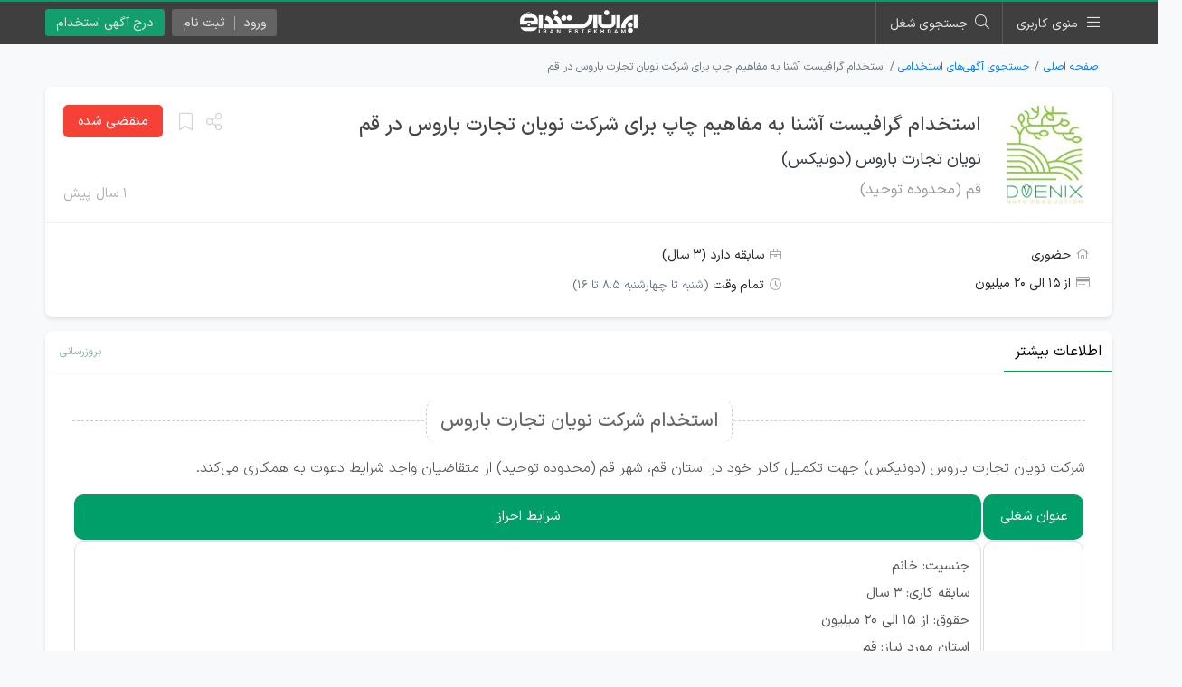

--- FILE ---
content_type: text/html; charset=UTF-8
request_url: https://iranestekhdam.ir/%D8%A7%D8%B3%D8%AA%D8%AE%D8%AF%D8%A7%D9%85-%DA%AF%D8%B1%D8%A7%D9%81%DB%8C%D8%B3%D8%AA-%D8%A2%D8%B4%D9%86%D8%A7-%D8%A8%D9%87-%D9%85%D9%81%D8%A7%D9%87%DB%8C%D9%85-%DA%86%D8%A7%D9%BE-%D8%A8%D8%B1%D8%A7%DB%8C-%D8%B4%D8%B1%DA%A9%D8%AA-%D9%86%D9%88%DB%8C%D8%A7%D9%86-%D8%AA%D8%AC%D8%A7%D8%B1%D8%AA-%D8%A8%D8%A7%D8%B1%D9%88%D8%B3-%D8%AF%D8%B1-%D9%82%D9%85
body_size: 8353
content:
<!DOCTYPE html>
<html lang="fa" dir="rtl">
<head>
    <meta charset="UTF-8">
    <meta name="viewport" content="width=device-width, initial-scale=1.0">
    <meta name="csrf-token" content="nAKTzKnnRNa064fIIJbA8lVYiSxkyUFU2337R77p">
    <meta http-equiv="X-UA-Compatible" content="ie=edge">
    <title>استخدام گرافیست آشنا به مفاهیم چاپ برای شرکت نویان تجارت باروس در قم | ایران استخدام</title>
                <link rel="canonical" href="https://iranestekhdam.ir/%D8%A7%D8%B3%D8%AA%D8%AE%D8%AF%D8%A7%D9%85-%DA%AF%D8%B1%D8%A7%D9%81%DB%8C%D8%B3%D8%AA-%D8%A2%D8%B4%D9%86%D8%A7-%D8%A8%D9%87-%D9%85%D9%81%D8%A7%D9%87%DB%8C%D9%85-%DA%86%D8%A7%D9%BE-%D8%A8%D8%B1%D8%A7%DB%8C-%D8%B4%D8%B1%DA%A9%D8%AA-%D9%86%D9%88%DB%8C%D8%A7%D9%86-%D8%AA%D8%AC%D8%A7%D8%B1%D8%AA-%D8%A8%D8%A7%D8%B1%D9%88%D8%B3-%D8%AF%D8%B1-%D9%82%D9%85">
    <meta name="description" content="استخدام شرکت نویان تجارت باروس شرکت نویان تجارت باروس (دونیکس) جهت تکمیل کادر خود در استان قم، شهر قم (محدوده توحید) از متقاضیان واجد شرایط دعوت به همکاری...">
    <meta property="og:locale" content="fa_IR">
    <meta property="og:type" content="website">
    <meta property="og:title" content="استخدام گرافیست آشنا به مفاهیم چاپ برای شرکت نویان تجارت باروس در قم | ایران استخدام">
    <meta property="og:description" content="استخدام شرکت نویان تجارت باروس شرکت نویان تجارت باروس (دونیکس) جهت تکمیل کادر خود در استان قم، شهر قم (محدوده توحید) از متقاضیان واجد شرایط دعوت به همکاری...">
    <meta property="og:url" content="https://iranestekhdam.ir/%D8%A7%D8%B3%D8%AA%D8%AE%D8%AF%D8%A7%D9%85-%DA%AF%D8%B1%D8%A7%D9%81%DB%8C%D8%B3%D8%AA-%D8%A2%D8%B4%D9%86%D8%A7-%D8%A8%D9%87-%D9%85%D9%81%D8%A7%D9%87%DB%8C%D9%85-%DA%86%D8%A7%D9%BE-%D8%A8%D8%B1%D8%A7%DB%8C-%D8%B4%D8%B1%DA%A9%D8%AA-%D9%86%D9%88%DB%8C%D8%A7%D9%86-%D8%AA%D8%AC%D8%A7%D8%B1%D8%AA-%D8%A8%D8%A7%D8%B1%D9%88%D8%B3-%D8%AF%D8%B1-%D9%82%D9%85">
    <meta property="og:site_name" content="ایران استخدام">
            <meta property="og:image" content="https://iranestekhdam.ir/storage/covers/image/2024-06-26/2872093.jpg">
        <meta name="twitter:card" content="summary">
    <meta name="twitter:title" content="استخدام گرافیست آشنا به مفاهیم چاپ برای شرکت نویان تجارت باروس در قم | ایران استخدام">
    <meta name="twitter:description" content="استخدام شرکت نویان تجارت باروس شرکت نویان تجارت باروس (دونیکس) جهت تکمیل کادر خود در استان قم، شهر قم (محدوده توحید) از متقاضیان واجد شرایط دعوت به همکاری...">
    <meta name="twitter:site" content="@iranestekhdam">
            <meta name="twitter:image" content="https://iranestekhdam.ir/storage/covers/image/2024-06-26/2872093.jpg">
        <meta name="theme-color" content="#009f6a">
    <link rel="shortcut icon" href="https://iranestekhdam.ir/main/images/favicon.png">
    
    <link rel="apple-touch-icon" sizes="180x180" href="https://iranestekhdam.ir/main/images/apple-touch-icon.webp">
    <link rel="preload" href="https://iranestekhdam.ir/main/css/all.min.css?v=3.1.18" as="style">
    <link rel="stylesheet" href="https://iranestekhdam.ir/main/css/all.min.css?v=3.1.18">
    <link rel="manifest" href="/manifest.json?v=3.1.18">
        <link rel="preload" href="https://iranestekhdam.ir/main/leaflet/leaflet.min.css?v=3.1.18" as="style">
    <link rel="stylesheet" href="https://iranestekhdam.ir/main/leaflet/leaflet.min.css?v=3.1.18">
    <style>
        body{
            background-color: #f8f9fa;
        }
    </style>
                                        <style>
                    .header-banner-jumper{
                        padding-top: 48px;
                    }
                    @media (min-width: 768px) {
                        .header-banner-jumper{
                            padding-top: 45px;
                        }
                    }
                </style>
                        </head>
<body>
        <div class="container-fluid">

        <div class="top-progress-container">
    <div class="top-progress-bar" id="topPgBar"></div>
</div>
<header class="header-banner-jumper">
    <div class="row">
        <div class="col-md-12 p-0">
            <div class="top-menu-outer">
                                                <nav class="top-menu">
                    <div class="container">
                        <div class="row">
                            <div class="col-md-12 p-0">
                                <div class="position-relative float-right">
                                    <span class="menu-btn mr-0">
                                        <span class="d-none d-md-inline">منوی کاربری</span>
                                    </span>
                                    <div class="menu">
                                        <ul>
                                            <li>
                                                <a href="https://iranestekhdam.ir"><i class="fal fa-home"></i> خانه</a>
                                            </li>
                                            <li>
                                                <a href="https://iranestekhdam.ir/%D8%AF%D8%B1%D8%AC-%D8%A2%DA%AF%D9%87%DB%8C-%D8%A7%D8%B3%D8%AA%D8%AE%D8%AF%D8%A7%D9%85"><i class="fal fa-briefcase"></i> درج آگهی استخدام</a>
                                            </li>
                                            <li>
                                                <a href="https://iranestekhdam.ir/search"><i class="fal fa-search"></i> جستجوی شغل</a>
                                            </li>
                                            <li>
                                                <a href="https://iranestekhdam.ir/علاقمندی-ها"><i class="fal fa-archive"></i> ذخیره‌ها</a>
                                            </li>
                                            <li>
                                                <a href="https://kar.iranestekhdam.ir/mob"><i class="fab fa-google-play"></i> اپلیکیشن استخدام</a>
                                            </li>
                                            <li>
                                                <a href="https://kar.iranestekhdam.ir/karjoo/login"><i class="fal fa-sign-in"></i> کارجویان</a>
                                            </li>
                                            <li>
                                                <a href="https://kar.iranestekhdam.ir/karfarma/login"><i class="fal fa-sign-in"></i> کارفرمایان</a>
                                            </li>
                                            <li>
                                                <a href="https://dl.iranestekhdam.ir"><i class="fal fa-shopping-bag"></i> فروشگاه فایل استخدامی</a>
                                            </li>
                                            <li>
                                                <a href="https://ketab.iranestekhdam.ir"><i class="fal fa-book-alt"></i> فروشگاه کتاب استخدامی</a>
                                            </li>
                                            <li>
                                                <a href="https://iranestekhdam.ir/tuesdays"><i class="fal fa-calendar"></i> سه‌شنبه‌های کار</a>
                                            </li>
                                            <li>
                                                <a href="https://iranestekhdam.ir/terms"><i class="fal fa-file-certificate"></i> قوانین و مقررات</a>
                                            </li>
                                            <li>
                                                <a href="https://kar.iranestekhdam.ir/info"><i class="fal fa-exclamation-circle"></i> درباره ما</a>
                                            </li>
                                            <li>
                                                <a href="https://kar.iranestekhdam.ir/contact-us"><i class="fal fa-question-circle"></i> تماس با ما</a>
                                            </li>
                                        </ul>
                                    </div>
                                </div>
                                <span class="top-search-btn active"><span class="d-none d-md-inline">جستجوی شغل</span></span>
                                <a href="https://iranestekhdam.ir">
                                    <img src="https://iranestekhdam.ir/main/images/logo-w-234.webp" alt="لوگو ایران استخدام" class="logo">
                                </a>
                                                                    <a href="https://iranestekhdam.ir/درج-آگهی-استخدام" class="sign-btn add d-none d-md-inline">درج آگهی استخدام</a>
                                                                
                                                                    <div class="position-relative float-left sign-in-outer ml-2">
                                        <div class="sign-btn canv">
                                            <ul>
                                                <li>ورود<span class="d-sm-none"> کاربر</span></li>
                                                <li class="d-none d-sm-inline-block">ثبت نام</li>
                                            </ul>
                                        </div>
                                        <div class="menu sign-in">
                                            <ul>
                                                <li class="px-3 pt-3">
                                                    <strong>کارفرمایان</strong>
                                                    <div class="row">
                                                        <div class="col-6 pl-1">
                                                            <a href="https://kar.iranestekhdam.ir/karfarma/register" class="sign-in green"><i class="fal fa-angle-double-left"></i> ثبت نام</a>
                                                        </div>
                                                        <div class="col-6 pr-1">
                                                            <a href="https://kar.iranestekhdam.ir/karfarma/login" class="sign-in"><i class="fal fa-angle-double-left"></i> ورود</a>
                                                        </div>
                                                    </div>
                                                </li>
                                                <li>
                                                    <hr>
                                                </li>
                                                <li class="px-3 pb-3">
                                                    <strong>کارجویان</strong>
                                                    <div class="row">
                                                        <div class="col-6 pl-1">
                                                            <a href="https://kar.iranestekhdam.ir/karjoo/register" class="sign-in green"><i class="fal fa-angle-double-left"></i> ثبت نام</a>
                                                        </div>
                                                        <div class="col-6 pr-1">
                                                            <a href="https://kar.iranestekhdam.ir/karjoo/login" class="sign-in"><i class="fal fa-angle-double-left"></i> ورود</a>
                                                        </div>
                                                    </div>
                                                </li>
                                            </ul>
                                        </div>
                                    </div>
                                                            </div>
                        </div>
                    </div>
                </nav>
            </div>
        </div>
    </div>
</header>
        <div class="container p-0">
            <div class="row">
                <div class="col-lg-12">
                    <article>
                        <div class="single-top-mobile d-md-none">
                            <div class="text-center">
                                <span class="date">۱ سال پیش </span>
                                <button type="button" class="back checkPrevious">
                                    <i class="fal fa-chevron-right"></i>
                                </button>
                                <span class="set-bookmark single-mobile" data-id="2872093">
                                    <i class="fal fa-bookmark"></i>
                                </span>
                                <span class="post-share single-mobile" data-title="استخدام گرافیست آشنا به مفاهیم چاپ برای شرکت نویان تجارت باروس در قم" data-link="https://iranestekhdam.ir/%D8%A7%D8%B3%D8%AA%D8%AE%D8%AF%D8%A7%D9%85-%DA%AF%D8%B1%D8%A7%D9%81%DB%8C%D8%B3%D8%AA-%D8%A2%D8%B4%D9%86%D8%A7-%D8%A8%D9%87-%D9%85%D9%81%D8%A7%D9%87%DB%8C%D9%85-%DA%86%D8%A7%D9%BE-%D8%A8%D8%B1%D8%A7%DB%8C-%D8%B4%D8%B1%DA%A9%D8%AA-%D9%86%D9%88%DB%8C%D8%A7%D9%86-%D8%AA%D8%AC%D8%A7%D8%B1%D8%AA-%D8%A8%D8%A7%D8%B1%D9%88%D8%B3-%D8%AF%D8%B1-%D9%82%D9%85">
                                    <i class="far fa-share-alt"></i>
                                </span>
                            </div>
                            <hr>
                            <h6>استخدام گرافیست آشنا به مفاهیم چاپ برای شرکت نویان تجارت باروس در قم</h6>
                        </div>
                        <nav aria-label="breadcrumb">
                            <ol class="breadcrumb">
                                <li class="breadcrumb-item"><a href="https://iranestekhdam.ir">صفحه اصلی</a></li>
                                                                    <li class="breadcrumb-item"><a href="https://iranestekhdam.ir/search">جستجوی آگهی‌های استخدامی</a></li>
                                                                <li class="breadcrumb-item active" aria-current="page">استخدام گرافیست آشنا به مفاهیم چاپ برای شرکت نویان تجارت باروس در قم</li>
                            </ol>
                        </nav>
                        <div class="row">
                            <div class="col-12">
                                <div class="single-contacts-box">
                                    <div class="contacts-top">
                                                                                    <img src="https://kar.iranestekhdam.ir/storage/adlogo/2024-05-12/logo_1715494564.jpg" alt="نویان تجارت باروس (دونیکس)" loading="lazy">
                                                                                <h1 class="d-none d-md-block">
                                            <a href="https://iranestekhdam.ir/%D8%A7%D8%B3%D8%AA%D8%AE%D8%AF%D8%A7%D9%85-%DA%AF%D8%B1%D8%A7%D9%81%DB%8C%D8%B3%D8%AA-%D8%A2%D8%B4%D9%86%D8%A7-%D8%A8%D9%87-%D9%85%D9%81%D8%A7%D9%87%DB%8C%D9%85-%DA%86%D8%A7%D9%BE-%D8%A8%D8%B1%D8%A7%DB%8C-%D8%B4%D8%B1%DA%A9%D8%AA-%D9%86%D9%88%DB%8C%D8%A7%D9%86-%D8%AA%D8%AC%D8%A7%D8%B1%D8%AA-%D8%A8%D8%A7%D8%B1%D9%88%D8%B3-%D8%AF%D8%B1-%D9%82%D9%85">استخدام گرافیست آشنا به مفاهیم چاپ برای شرکت نویان تجارت باروس در قم </a>
                                        </h1>
                                                                                    <div class="company-title mt-2 mt-md-0 text-dark">
                                                                                                    نویان تجارت باروس (دونیکس)
                                                                                            </div>
                                                                                                                            <div class="state">قم (محدوده توحید)</div>
                                                                                <span class="date d-none d-md-block">
                                            <time datetime="2024-07-14T08:10:45+03:30">۱ سال پیش </time>
                                        </span>
                                                                                    <span class="goto-contacts red d-none d-md-inline-block">منقضی شده</span>
                                                                                <span class="set-bookmark single-ad d-none d-md-inline" data-id="2872093" title="ذخیره آگهی">
                                            <i class="fal fa-bookmark"></i>
                                        </span>
                                        <span class="post-share d-none d-md-inline" data-title="استخدام گرافیست آشنا به مفاهیم چاپ برای شرکت نویان تجارت باروس در قم" data-link="https://iranestekhdam.ir/%D8%A7%D8%B3%D8%AA%D8%AE%D8%AF%D8%A7%D9%85-%DA%AF%D8%B1%D8%A7%D9%81%DB%8C%D8%B3%D8%AA-%D8%A2%D8%B4%D9%86%D8%A7-%D8%A8%D9%87-%D9%85%D9%81%D8%A7%D9%87%DB%8C%D9%85-%DA%86%D8%A7%D9%BE-%D8%A8%D8%B1%D8%A7%DB%8C-%D8%B4%D8%B1%DA%A9%D8%AA-%D9%86%D9%88%DB%8C%D8%A7%D9%86-%D8%AA%D8%AC%D8%A7%D8%B1%D8%AA-%D8%A8%D8%A7%D8%B1%D9%88%D8%B3-%D8%AF%D8%B1-%D9%82%D9%85" title="اشتراک آگهی">
                                            <i class="far fa-share-alt"></i>
                                        </span>
                                    </div>
                                                                            <hr class="my-0">
                                        <div class="contacts-bottom">
                                            <div class="row">
                                                <div class="col-12 col-md-8 col-lg-7">
                                                    <div class="row">
                                                                                                                    <div class="col-12 col-md-6">
                                                                <div class="contacts-item">
                                                                    <i class="fal fa-home"></i> 
                                                                                                                                                                                                                <span class="cn-badge">حضوری</span>
                                                                                                                                    </div>
                                                            </div>
                                                                                                                                                                                                                                    <div class="col-12 col-md-6">
                                                                <div class="contacts-item">
                                                                    <i class="fal fa-briefcase"></i> 
                                                                                                                                            <span class="cn-badge">سابقه دارد (۳ سال)</span>
                                                                                                                                    </div>
                                                            </div>
                                                                                                                                                                            <div class="col-12 col-md-6">
                                                                <div class="contacts-item">
                                                                    <i class="fal fa-credit-card"></i> 
                                                                    <span class="cn-badge">از ۱۵ الی ۲۰ میلیون</span>
                                                                </div>
                                                            </div>
                                                                                                                                                                                                                                    <div class="col-12 col-md-6">
                                                                <div class="contacts-item">
                                                                    <i class="fal fa-clock"></i> 
                                                                                                                                            <span class="cn-badge">تمام وقت <span class="text-secondary d-inline-block pt-1" style="font-size: 13px;">(شنبه تا چهارشنبه 8.5 تا 16)</span></span>
                                                                                                                                    </div>
                                                            </div>
                                                                                                            </div>
                                                </div>
                                                                                            </div>
                                        </div>
                                                                        <div class="d-md-none">
                                        <hr class="my-0">
                                        <div class="text-center p-2">
                                                                                            <span class="goto-contacts red position-static">منقضی شده</span>
                                                                                    </div>
                                    </div>
                                </div>
                            </div>
                        </div>
                                                                        <div class="row">
                            <div class="col-sm">
                                <div class="container p-0">
                                    <div class="row">
                                        <div class="col-sm">
                                            <section class="single-box main">
                                                <div class="title">
                                                    <div class="d-flex justify-content-between align-items-center">
                                                                                                                    <div class="d-block">
                                                                <span data-href="https://iranestekhdam.ir/%D8%A7%D8%B3%D8%AA%D8%AE%D8%AF%D8%A7%D9%85-%DA%AF%D8%B1%D8%A7%D9%81%DB%8C%D8%B3%D8%AA-%D8%A2%D8%B4%D9%86%D8%A7-%D8%A8%D9%87-%D9%85%D9%81%D8%A7%D9%87%DB%8C%D9%85-%DA%86%D8%A7%D9%BE-%D8%A8%D8%B1%D8%A7%DB%8C-%D8%B4%D8%B1%DA%A9%D8%AA-%D9%86%D9%88%DB%8C%D8%A7%D9%86-%D8%AA%D8%AC%D8%A7%D8%B1%D8%AA-%D8%A8%D8%A7%D8%B1%D9%88%D8%B3-%D8%AF%D8%B1-%D9%82%D9%85?get_content=1" data-kid="2177874" class="single-ad-tab cursor-pointer active">اطلاعات بیشتر</span>
                                                            </div>
                                                            <div class="ml-3" style="margin-top: -4px;">
                                                                                                                                    <span class="status d-none d-sm-inline">بروزرسانی</span>
                                                                                                                                                                                            </div>
                                                                                                            </div>
                                                </div>
                                                <div class="content main">
                                                    <div class="overlay single"></div>
                                                    <div id="main-content">

                                                        <div class="text-center position-relative overflow-hidden">
<div class="main-new-heading">
<h2>استخدام شرکت نویان تجارت باروس</h2>
</div>
<div class="gap-hr-new">&nbsp;</div>
</div>
<p>شرکت نویان تجارت باروس (دونیکس) جهت تکمیل کادر خود در استان قم، شهر قم (محدوده توحید) از متقاضیان واجد شرایط دعوت به همکاری می&zwnj;کند.</p>
<table>
<tbody>
<tr>
<td>عنوان شغلی</td>
<td>شرایط احراز</td>
</tr>
<tr>
<td>گرافیست</td>
<td style="text-align: right;">
<div>جنسیت: خانم</div>
<div>سابقه کاری: ۳ سال</div>
<div>حقوق: از ۱۵ الی ۲۰ میلیون</div>
<div>استان مورد نیاز: قم</div>
<div>شهر مورد نیاز: قم</div>
<div>ایده پردازی و طراحی محتوای بصری برای بسترهای آنلاین و آفلاین <br />طراحی پوستر های مناسبتی برای شبکه های اجتماعی (برای محتوای شبکه های اجتماعی تقویم محتوایی در اختیارتان قرار داده میشود)<br />مشارکت و ایده پردازی با تیم خلاقیت<br />طراحی بسته بندی<br />طراحی لیبل بسته بندی<br />طراحی کاتالوگ<br />طراحی بیزینس کارت<br />مسلط به فتوشاپ و ایلوستریتور و در صورت لزوم توانایی کار با بقیه نرم افزارهای گرافیکی مثل ایندیزاین و کورل<br />آشنایی و علاقه به ابزارهای هوش مصنوعی<br />مسلط به مفاهیم طراحی بسته بندی، پوستر، کاتالوگ و ...<br />آشنایی با مفاهیم چاپ<br />آشنایی با اصول طراحی گرافیک<br />خلاق و ایده پرداز با دید هنری<br />دارای پشتکار و اخلاق حرفه ای<br />توانایی مدیریت زمان و تحویل کار مطابق با زمانبندی آن<br />داشتن روحیه همکاری تیمی<br />خلاق و علاقه مند به پیاده&zwnj;سازی ایده های نو<br />توانایی ایجاد طرح های خلاقانه و تحقیق و بررسی نمونه های موفق<br />هماهنگی و همراهی با تیم تولید محتوا</div>
<div><strong>مزایا:</strong></div>
<div>بیمه</div>
</td>
</tr>
</tbody>
</table>
<p>متقاضیان واجد شرایط علاوه بر کلیک روی دکمه ارسال رزومه، می&zwnj;توانند رزومه خود را به تلگرام یا واتس&zwnj;اپ زیر ارسال و یا با شماره موبایل زیر تماس حاصل نمایند.</p>


                                                        

                                                        
                                                        
                                                                                                            </div>
                                                </div>
                                            </section>
                                        </div>
                                    </div>
                                </div>
                            </div>
                        </div>

                                                    <div class="row">
                                <div class="col-sm">
                                    <div class="container p-0">
                                        <div class="row">
                                            <div class="col-sm">
                                                <section class="single-box pb-3">
                                                    <div class="title">
                                                        <span class="topic">اطلاعات تماس</span>
                                                        <div class="crash_report_btn_outer">
                                                            <span class="crash_report_btn report-post" data-id="2872093"><i class="far fa-flag"></i> گزارش مشکل آگهی</span>
                                                        </div>
                                                    </div>
                                                    <div class="position-relative">
                                                        <div class="contact-list-overlay">
                                                            <i class="fal fa-clock fa-lg"></i>
                                                            <strong>این آگهی منقضی شده است و بنابراین اطلاعات تماس آن نمایش داده نمی‌شود.</strong>
                                                            <a href="https://iranestekhdam.ir/search">جستجوی سایر آگهی‌های مشابه</a>
                                                        </div>
                                                        <ul class="contact-list blur">
                                                            <li>
                                                                <span class="icon"><i class="far fa-link"></i> <span>ثبت‌نام</span></span>
                                                                <span class="val">—</span>
                                                            </li>
                                                            <li>
                                                                <span class="icon"><i class="far fa-envelope"></i> <span>ایمیل</span></span>
                                                                <span class="val">—</span>
                                                            </li>
                                                            <li>
                                                                <span class="icon"><i class="far fa-phone"></i> <span>تلفن</span></span>
                                                                <span class="val">—</span>
                                                            </li>
                                                        </ul>
                                                    </div>
                                                </section>
                                            </div>
                                        </div>
                                    </div>
                                </div>
                            </div>
                        
                                                    <div class="row company-info-outer">
                                <div class="col-12">
                                    <section class="single-box single-middle pb-3">
                                        <div class="title">
                                            <span class="topic">درباره مجموعه</span>
                                        </div>
                                        <div class="company-info-box">
                                                                                            <strong>نویان تجارت باروس (دونیکس)</strong>
                                                                                        <p>شرکت بازرگانی نویان تجارت باروس، صادرکننده پسته،خرما،و میوه ی تازه</p>
                                        </div>
                                    </section>
                                </div>
                            </div>
                        
                        
                        
                        
                        <div class="row">
                            <div class="col-12">
                                <div class="container p-0">
                                    <div class="row">
                                        <div class="col-12">
                                            <section class="provinces-box">
                                                <div class="title">دسته‌بندی آگهی‌های استخدام</div>
                                                <div class="provinces-box-in">
                                                    <div class="row one-gutters">
                                                                                                                    <div class="col-12 col-sm-6 col-xl-3">
                                                                <a href="https://iranestekhdam.ir/category/%D8%A7%D8%B3%D8%AA%D8%A7%D9%86-%D8%AA%D9%87%D8%B1%D8%A7%D9%86" target="_blank">استان تهران</a>
                                                            </div>
                                                                                                                    <div class="col-12 col-sm-6 col-xl-3">
                                                                <a href="https://iranestekhdam.ir/category/%D8%A7%D8%B3%D8%AA%D8%A7%D9%86-%D8%A7%D8%B5%D9%81%D9%87%D8%A7%D9%86" target="_blank">استان اصفهان</a>
                                                            </div>
                                                                                                                    <div class="col-12 col-sm-6 col-xl-3">
                                                                <a href="https://iranestekhdam.ir/category/%D8%A7%D8%B3%D8%AA%D8%A7%D9%86-%D8%AE%D8%B1%D8%A7%D8%B3%D8%A7%D9%86-%D8%B1%D8%B6%D9%88%DB%8C" target="_blank">استان خراسان رضوی</a>
                                                            </div>
                                                                                                                    <div class="col-12 col-sm-6 col-xl-3">
                                                                <a href="https://iranestekhdam.ir/category/%D8%A7%D8%B3%D8%AA%D8%A7%D9%86-%D8%A7%D9%84%D8%A8%D8%B1%D8%B2" target="_blank">استان البرز</a>
                                                            </div>
                                                                                                                    <div class="col-12 col-sm-6 col-xl-3">
                                                                <a href="https://iranestekhdam.ir/category/%D8%A7%D8%B3%D8%AA%D8%A7%D9%86-%D8%A2%D8%B0%D8%B1%D8%A8%D8%A7%DB%8C%D8%AC%D8%A7%D9%86-%D8%B4%D8%B1%D9%82%DB%8C" target="_blank">استان آذربایجان شرقی</a>
                                                            </div>
                                                                                                                    <div class="col-12 col-sm-6 col-xl-3">
                                                                <a href="https://iranestekhdam.ir/category/%D8%A7%D8%B3%D8%AA%D8%A7%D9%86-%D9%81%D8%A7%D8%B1%D8%B3" target="_blank">استان فارس</a>
                                                            </div>
                                                                                                                    <div class="col-12 col-sm-6 col-xl-3">
                                                                <a href="https://iranestekhdam.ir/category/%D8%A7%D8%B3%D8%AA%D8%A7%D9%86-%D9%82%D8%B2%D9%88%DB%8C%D9%86" target="_blank">استان قزوین</a>
                                                            </div>
                                                                                                                    <div class="col-12 col-sm-6 col-xl-3">
                                                                <a href="https://iranestekhdam.ir/category/%D8%A7%D8%B3%D8%AA%D8%A7%D9%86-%DA%AF%DB%8C%D9%84%D8%A7%D9%86" target="_blank">استان گیلان</a>
                                                            </div>
                                                                                                                    <div class="col-12 col-sm-6 col-xl-3">
                                                                <a href="https://iranestekhdam.ir/category/%D8%A7%D8%B3%D8%AA%D8%A7%D9%86-%DA%A9%D8%B1%D9%85%D8%A7%D9%86" target="_blank">استان کرمان</a>
                                                            </div>
                                                                                                                    <div class="col-12 col-sm-6 col-xl-3">
                                                                <a href="https://iranestekhdam.ir/category/%D8%A7%D8%B3%D8%AA%D8%A7%D9%86-%D9%82%D9%85" target="_blank">استان قم</a>
                                                            </div>
                                                                                                                    <div class="col-12 col-sm-6 col-xl-3">
                                                                <a href="https://iranestekhdam.ir/category/%D8%A7%D8%B3%D8%AA%D8%A7%D9%86-%D9%85%D8%B1%DA%A9%D8%B2%DB%8C" target="_blank">استان مرکزی</a>
                                                            </div>
                                                                                                                    <div class="col-12 col-sm-6 col-xl-3">
                                                                <a href="https://iranestekhdam.ir/category/%D8%A7%D8%B3%D8%AA%D8%A7%D9%86-%D8%AE%D9%88%D8%B2%D8%B3%D8%AA%D8%A7%D9%86" target="_blank">استان خوزستان</a>
                                                            </div>
                                                                                                                    <div class="col-12 col-sm-6 col-xl-3">
                                                                <a href="https://iranestekhdam.ir/category/%D8%A7%D8%B3%D8%AA%D8%A7%D9%86-%D8%B2%D9%86%D8%AC%D8%A7%D9%86" target="_blank">استان زنجان</a>
                                                            </div>
                                                                                                                    <div class="col-12 col-sm-6 col-xl-3">
                                                                <a href="https://iranestekhdam.ir/category/%D8%A7%D8%B3%D8%AA%D8%A7%D9%86-%D9%87%D9%85%D8%AF%D8%A7%D9%86" target="_blank">استان همدان</a>
                                                            </div>
                                                                                                                    <div class="col-12 col-sm-6 col-xl-3">
                                                                <a href="https://iranestekhdam.ir/category/%D8%A7%D8%B3%D8%AA%D8%A7%D9%86-%D9%85%D8%A7%D8%B2%D9%86%D8%AF%D8%B1%D8%A7%D9%86" target="_blank">استان مازندران</a>
                                                            </div>
                                                                                                                    <div class="col-12 col-sm-6 col-xl-3">
                                                                <a href="https://iranestekhdam.ir/category/%D8%A7%D8%B3%D8%AA%D8%A7%D9%86-%DB%8C%D8%B2%D8%AF" target="_blank">استان یزد</a>
                                                            </div>
                                                                                                                    <div class="col-12 col-sm-6 col-xl-3">
                                                                <a href="https://iranestekhdam.ir/category/%D8%A7%D8%B3%D8%AA%D8%A7%D9%86-%D9%87%D8%B1%D9%85%D8%B2%DA%AF%D8%A7%D9%86" target="_blank">استان هرمزگان</a>
                                                            </div>
                                                                                                                    <div class="col-12 col-sm-6 col-xl-3">
                                                                <a href="https://iranestekhdam.ir/category/%D8%A7%D8%B3%D8%AA%D8%A7%D9%86-%D8%A8%D9%88%D8%B4%D9%87%D8%B1" target="_blank">استان بوشهر</a>
                                                            </div>
                                                                                                                    <div class="col-12 col-sm-6 col-xl-3">
                                                                <a href="https://iranestekhdam.ir/category/%D8%A7%D8%B3%D8%AA%D8%A7%D9%86-%D8%AE%D8%B1%D8%A7%D8%B3%D8%A7%D9%86-%D8%AC%D9%86%D9%88%D8%A8%DB%8C" target="_blank">استان خراسان جنوبی</a>
                                                            </div>
                                                                                                                    <div class="col-12 col-sm-6 col-xl-3">
                                                                <a href="https://iranestekhdam.ir/category/%D8%A7%D8%B3%D8%AA%D8%A7%D9%86-%D8%B3%D9%85%D9%86%D8%A7%D9%86" target="_blank">استان سمنان</a>
                                                            </div>
                                                                                                                    <div class="col-12 col-sm-6 col-xl-3">
                                                                <a href="https://iranestekhdam.ir/category/%D8%A7%D8%B3%D8%AA%D8%A7%D9%86-%DA%A9%D8%B1%D9%85%D8%A7%D9%86%D8%B4%D8%A7%D9%87" target="_blank">استان کرمانشاه</a>
                                                            </div>
                                                                                                                    <div class="col-12 col-sm-6 col-xl-3">
                                                                <a href="https://iranestekhdam.ir/category/%D8%A7%D8%B3%D8%AA%D8%A7%D9%86-%D8%B3%DB%8C%D8%B3%D8%AA%D8%A7%D9%86-%D9%88-%D8%A8%D9%84%D9%88%DA%86%D8%B3%D8%AA%D8%A7%D9%86" target="_blank">استان سیستان و بلوچستان</a>
                                                            </div>
                                                                                                                    <div class="col-12 col-sm-6 col-xl-3">
                                                                <a href="https://iranestekhdam.ir/category/%D8%A7%D8%B3%D8%AA%D8%A7%D9%86-%DA%AF%D9%84%D8%B3%D8%AA%D8%A7%D9%86" target="_blank">استان گلستان</a>
                                                            </div>
                                                                                                                    <div class="col-12 col-sm-6 col-xl-3">
                                                                <a href="https://iranestekhdam.ir/category/%D8%A7%D8%B3%D8%AA%D8%A7%D9%86-%D8%A2%D8%B0%D8%B1%D8%A8%D8%A7%DB%8C%D8%AC%D8%A7%D9%86-%D8%BA%D8%B1%D8%A8%DB%8C" target="_blank">استان آذربایجان غربی</a>
                                                            </div>
                                                                                                                    <div class="col-12 col-sm-6 col-xl-3">
                                                                <a href="https://iranestekhdam.ir/category/%D8%A7%D8%B3%D8%AA%D8%A7%D9%86-%DA%86%D9%87%D8%A7%D8%B1%D9%85%D8%AD%D8%A7%D9%84-%D9%88-%D8%A8%D8%AE%D8%AA%DB%8C%D8%A7%D8%B1%DB%8C" target="_blank">استان چهارمحال و بختیاری</a>
                                                            </div>
                                                                                                                    <div class="col-12 col-sm-6 col-xl-3">
                                                                <a href="https://iranestekhdam.ir/category/%D8%A7%D8%B3%D8%AA%D8%A7%D9%86-%D8%A7%D8%B1%D8%AF%D8%A8%DB%8C%D9%84" target="_blank">استان اردبیل</a>
                                                            </div>
                                                                                                                    <div class="col-12 col-sm-6 col-xl-3">
                                                                <a href="https://iranestekhdam.ir/category/%D8%A7%D8%B3%D8%AA%D8%A7%D9%86-%D8%AE%D8%B1%D8%A7%D8%B3%D8%A7%D9%86-%D8%B4%D9%85%D8%A7%D9%84%DB%8C" target="_blank">استان خراسان شمالی</a>
                                                            </div>
                                                                                                                    <div class="col-12 col-sm-6 col-xl-3">
                                                                <a href="https://iranestekhdam.ir/category/%D8%A7%D8%B3%D8%AA%D8%A7%D9%86-%DA%A9%D8%B1%D8%AF%D8%B3%D8%AA%D8%A7%D9%86" target="_blank">استان کردستان</a>
                                                            </div>
                                                                                                                    <div class="col-12 col-sm-6 col-xl-3">
                                                                <a href="https://iranestekhdam.ir/category/%D8%A7%D8%B3%D8%AA%D8%AE%D8%AF%D8%A7%D9%85-%D9%84%D8%B1%D8%B3%D8%AA%D8%A7%D9%86" target="_blank">استان لرستان</a>
                                                            </div>
                                                                                                                    <div class="col-12 col-sm-6 col-xl-3">
                                                                <a href="https://iranestekhdam.ir/category/%D8%A7%D8%B3%D8%AA%D8%A7%D9%86-%D8%A7%DB%8C%D9%84%D8%A7%D9%85" target="_blank">استان ایلام</a>
                                                            </div>
                                                                                                                    <div class="col-12 col-sm-6 col-xl-3">
                                                                <a href="https://iranestekhdam.ir/category/%D8%A7%D8%B3%D8%AA%D8%A7%D9%86-%DA%A9%D9%87%DA%AF%DB%8C%D9%84%D9%88%DB%8C%D9%87-%D9%88-%D8%A8%D9%88%DB%8C%D8%B1%D8%A7%D8%AD%D9%85%D8%AF" target="_blank">استان کهگیلویه و بویراحمد</a>
                                                            </div>
                                                                                                                <div class="col-12 col-sm-6 col-xl-3">
                                                            <a href="https://iranestekhdam.ir/به-تفکیک-مشاغل" class="more" target="_blank">لیست مشاغل استخدام</a>
                                                        </div>
                                                    </div>
                                                </div>
                                            </section>
                                        </div>
                                    </div>
                                </div>
                            </div>
                        </div>
                        <div class="row">
                            <div class="col-sm-12">
                                <div class="container p-0">
                                    <div class="row">
                                        <div class="col-12 col-md-6 pl-md-1">
                                            <a href="https://kar.iranestekhdam.ir/karjoo/placement" rel="noopener" target="_blank">
                                                <div class="karjoo-box">
                                                    <p>در کاریابی مجازی ایران استخدام به رایگان عضو شوید...</p>
                                                    <p class="desc">جـهت ساخت رزومه کاری رایگان <span>کلیک کنید <i class="fa fa-mouse-pointer"></i></span></p>
                                                    <ul class="d-none d-md-block">
                                                        <li><span>&#10004;</span> مشاهده رزومه شما توسط کارفرمایان معتبر</li>
                                                        <li><span>&#10004;</span> امکان تماس کارفرمایان با شما</li>
                                                        <li><span>&#10004;</span> کاملا رایگان</li>
                                                    </ul>
                                                </div>
                                            </a>
                                        </div>
                                        <div class="col-12 col-md-6 pr-md-1">
                                            <a href="https://kar.iranestekhdam.ir/applications" rel="noopener" target="_blank">
                                                <div class="karfarma-box">
                                                    <p>دریافت آگهی ها از طریق نرم افزار موبایل و کامپیوتر...</p>
                                                    <p class="desc">جهت دانلود نرم افزار و اپلیکیشن <span>کلیک کنید <i class="fa fa-mouse-pointer"></i></span></p>
                                                    <ul class="d-none d-md-block">
                                                        <li><span>&#10004;</span> امکان دریافت آگهی ها بر اساس استان و رشته شغلی</li>
                                                        <li><span>&#10004;</span> قابلیت نصب بر روی موبایل و کامپیوتر</li>
                                                        <li><span>&#10004;</span> کاملاً رایگان</li>
                                                    </ul>
                                                </div>
                                            </a>
                                        </div>
                                    </div>
                                </div>
                            </div>
                        </div>
                    </article>
                    <span id="permalink" class="d-none">https://iranestekhdam.ir/?p=2872093</span>
                </div>
            </div>
        </div>

        <div class="row hide-in-app">
    <div class="col-lg-12 p-0">
        <footer class="">
            <span class="goto-top"><i class="fa fa-angle-up"></i> ابتدای صفحه</span>
            <div class="container">
                <div class="row">
                    <div class="col-xl-4">
                        <span class="title">مختصری درباره ایران استخدام</span>
                        <p>سایت ایران استخدام در تاریخ ۱۳۹۱/۱/۱۰ راه اندازی شد و با تلاش گروهی و روزانه مدیران و نویسندگان خود در جهت تبدیل شدن به مرجع بروز آگهی های استخدامی گام برداشت. سعی همیشگی همکاران ما ارائه مطلوب و با کیفیت آگهی های استخدامی خدمت بازدیدکنندگان محترم این سایت بوده است. ایران استخدام به صورت مستقل و خصوصی اداره می شود و وابسته به هیچ نهاد و یا سازمان دولتی نمی باشد، این سایت تنها منتشر کننده ی آگهی های استخدامی بوده و بنابراین لازم است که بازدید کنندگان محترم سایت خود نسبت به صحت و سقم اخبار منتشر شده در آن هوشیار باشند.</p>
                    </div>
                    <div class="col-sm-6 col-xl-4">
                        <span class="title">نماد اعتماد الکترونیکی</span>
                        <div class="namad-box">
                            <a href="https://trustseal.enamad.ir/?id=134680&amp;Code=1PCPQiQRmmtGG16ocTuo" target="_blank" rel="noopener">
                                <img src="https://iranestekhdam.ir/main/images/enamad.webp" loading="lazy" width="125" height="136" alt="ای نماد">
                            </a>
                            <img referrerpolicy='origin' id = 'rgvjjxlzjzpefukznbqejzpe' style = 'cursor:pointer' onclick = 'window.open("https://logo.samandehi.ir/Verify.aspx?id=317627&p=xlaorfthjyoegvkauiwkjyoe", "Popup","toolbar=no, scrollbars=no, location=no, statusbar=no, menubar=no, resizable=0, width=450, height=630, top=30")' alt = 'logo-samandehi' loading="lazy" src = 'https://iranestekhdam.ir/main/images/samandehi.webp' />
                        </div>
                    </div>
                    <div class="col-sm-6 col-xl-4">
                        <span class="title">ما را دنبال کنید</span>
                        <ul class="apps">
                            <li><a href="http://kar.iranestekhdam.ir/mob" rel="noopener" target="_blank"><i class="fab fa-google-play"></i> دریافت آگهی های استخدام از طریق اپلیکیشن</a></li>
                            <li><a href="tg://join?invite=AAAAADutJ1IkHhp2x0xudg" rel="noopener" target="_blank"><i class="fab fa-telegram"></i> دریافت آگهی های استخدام از طریق تلگرام</a></li>
                            <li><a href="https://instagram.com/iranestekhdam.ir" rel="noopener" target="_blank"><i class="fab fa-instagram"></i> دریافت آگهی های استخدام از طریق اینستاگرام</a></li>
                        </ul>
                        <ul class="info">
                            <li><i class="far fa-phone-square"></i> تلفن تماس : <span class="left-det">۰۲۱-۹۱۳۰۰۰۱۳</span></li>
                            <li><i class="far fa-envelope-square"></i> رایانامه : <span class="left-det tahoma">info@iranestekhdam.ir</span></li>
                        </ul>
                    </div>
                </div>
            </div>
        </footer>
    </div>
</div>
        <div class="row hide-in-app">
    <div class="col-sm-12 p-0">
        <nav class="copyright">
            <div class="container">
                <div class="row">
                    <div class="col-sm-12">
                        <a href="https://iranestekhdam.ir"><img src="https://iranestekhdam.ir/main/images/logo-w.png" loading="lazy" alt="لوگو ایران استخدام"></a>
                        <ul class="news d-none d-lg-block">
                            <li><a href="https://iranestekhdam.ir/category/استخدام%E2%80%8Cهای-دولتی-و-سازمانی">استخدام دولتی</a></li>
                            <li><a href="https://iranestekhdam.ir/category/استخدام-بانک-ها">استخدام بانک‌ها</a></li>
                            <li><a href="https://iranestekhdam.ir/استخدام-های-جدید">استخدام جدید</a></li>
                            <li><a href="https://iranestekhdam.ir/category/agahi-estekhdam/estekhdam-ostani/estekhdam-tehran">استخدام تهران</a></li>
                            <li><a href="https://iranestekhdam.ir/استانها">استخدام استان‌ها</a></li>
                            <li><a href="https://iranestekhdam.ir/آموزش-نوشتن-رزومه" rel="noopener">رزومه ساز</a></li>
                            <li><a href="https://kar.iranestekhdam.ir/karjoo/exams" rel="noopener">آزمون آنلاین</a></li>
                            <li><a href="https://iranestekhdam.ir/companies/top" rel="noopener">شرکت‌های معتبر</a></li>
                        </ul>
                        <div class="row d-flex d-lg-none">
                            <div class="col-6">
                                <a href="https://iranestekhdam.ir/category/استخدام%E2%80%8Cهای-دولتی-و-سازمانی" class="footer-sm-link">استخدام دولتی</a>
                            </div>
                            <div class="col-6">
                                <a href="https://iranestekhdam.ir/category/استخدام-بانک-ها" class="footer-sm-link">استخدام بانک‌ها</a>
                            </div>
                            <div class="col-6">
                                <a href="https://iranestekhdam.ir/category/agahi-estekhdam/estekhdam-ostani/estekhdam-tehran" class="footer-sm-link">استخدام تهران</a>
                            </div>
                            <div class="col-6">
                                <a href="https://iranestekhdam.ir/استانها" class="footer-sm-link">استخدام استان‌ها</a>
                            </div>
                            <div class="col-6">
                                <a href="https://iranestekhdam.ir/آموزش-نوشتن-رزومه" rel="noopener" class="footer-sm-link">رزومه ساز</a>
                            </div>
                            <div class="col-6">
                                <a href="https://kar.iranestekhdam.ir/karjoo/exams" rel="noopener" class="footer-sm-link">آزمون آنلاین</a>
                            </div>
                            <div class="col-6">
                                <a href="https://iranestekhdam.ir/استخدام-های-جدید" class="footer-sm-link">استخدام جدید</a>
                            </div>
                            <div class="col-6">
                                <a href="https://iranestekhdam.ir/companies/top" rel="noopener" class="footer-sm-link">شرکت‌های معتبر</a>
                            </div>
                        </div>
                        <p>تمامی حقوق این سایت برای آلتین سیستم محفوظ است و هر گونه سوءاستفاده از آن پیگرد قانونی دارد.</p>
                    </div>
                </div>
            </div>
        </nav>
    </div>
</div>    </div>

    <div id="back-overlay">
        <i class="far fa-times"></i>
    </div>

    
    <script src="https://iranestekhdam.ir/main/js/jquery.min.js?v=3.1.18"></script>
    <script src="https://iranestekhdam.ir/main/js/all.min.js?v=3.1.18" defer></script>

    <div class="bottom-menu d-md-none">
        <div class="row">
            <div class="col-3 pl-0">
                <a href="https://iranestekhdam.ir" class="item ">
                    <i class="fa fa-briefcase"></i>
                    <span>خانه</span>
                </a>
            </div>
            <div class="col-3 px-0">
                <a href="https://iranestekhdam.ir/علاقمندی-ها" class="item ">
                    <i class="fa fa-archive"></i>
                    <span>علاقه‌مندی‌ها</span>
                </a>
            </div>
            <div class="col-3 px-0">
                <a href="https://iranestekhdam.ir/search" class="item ">
                    <i class="fa fa-search"></i>
                    <span>جستجو</span>
                </a>
            </div>
            <div class="col-3 pr-0">
                <a href="https://kar.iranestekhdam.ir/index" class="item">
                    <i class="fa fa-sign-in"></i>
                    <span>ورود/ثبت‌نام</span>
                </a>
            </div>
        </div>
    </div>

        <script src="https://iranestekhdam.ir/main/leaflet/leaflet.min.js?v=3.1.18"></script>
        <script>
        $(function() {

            $('table').each(function(i, v){

                if(!$(this).parent().hasClass('table-responsive')){

                    $(this).wrap('<div class="table-responsive"></div>');
                }
            });

            $('.table-responsive').after('<div class="alert alert-warning small drag-right d-block d-sm-none">در صورت مشاهده ناقص، به راست بکشید</div>');
            

            new ClipboardJS('.copy');
            var link_ps_clipboard = new ClipboardJS('#copy-post-link');

            link_ps_clipboard.on('success', function(e) {

                $('#copy-post-link-target').addClass('copied');
                $('#copy-post-link-target').parent().prev().text('لینک آگهی کپی شد');

                setTimeout(function(){
                    $('#copy-post-link-target').removeClass('copied');
                    $('#copy-post-link-target').parent().prev().text('لینک آگهی');
                }, 2000);
            });
        });
    </script>

    
    <script type="application/ld+json">
        {"@context":"https://schema.org/","@type":"BreadcrumbList","itemListElement":[{"@type":"ListItem","position":1,"name":"صفحه اصلی","item":"https://iranestekhdam.ir"},{"@type":"ListItem","position":2,"name":"جستجوی آگهی‌های استخدامی","item":"https://iranestekhdam.ir/search"},{"@type":"ListItem","position":3,"name":"استخدام گرافیست آشنا به مفاهیم چاپ برای شرکت نویان تجارت باروس در قم","item":"https://iranestekhdam.ir/%D8%A7%D8%B3%D8%AA%D8%AE%D8%AF%D8%A7%D9%85-%DA%AF%D8%B1%D8%A7%D9%81%DB%8C%D8%B3%D8%AA-%D8%A2%D8%B4%D9%86%D8%A7-%D8%A8%D9%87-%D9%85%D9%81%D8%A7%D9%87%DB%8C%D9%85-%DA%86%D8%A7%D9%BE-%D8%A8%D8%B1%D8%A7%DB%8C-%D8%B4%D8%B1%DA%A9%D8%AA-%D9%86%D9%88%DB%8C%D8%A7%D9%86-%D8%AA%D8%AC%D8%A7%D8%B1%D8%AA-%D8%A8%D8%A7%D8%B1%D9%88%D8%B3-%D8%AF%D8%B1-%D9%82%D9%85"}]}
    </script>
    <script type="text/javascript" src="https://kar.iranestekhdam.ir/boot/new/js/targeting.min.js?v=3.1.18" defer></script>

</body>
</html>